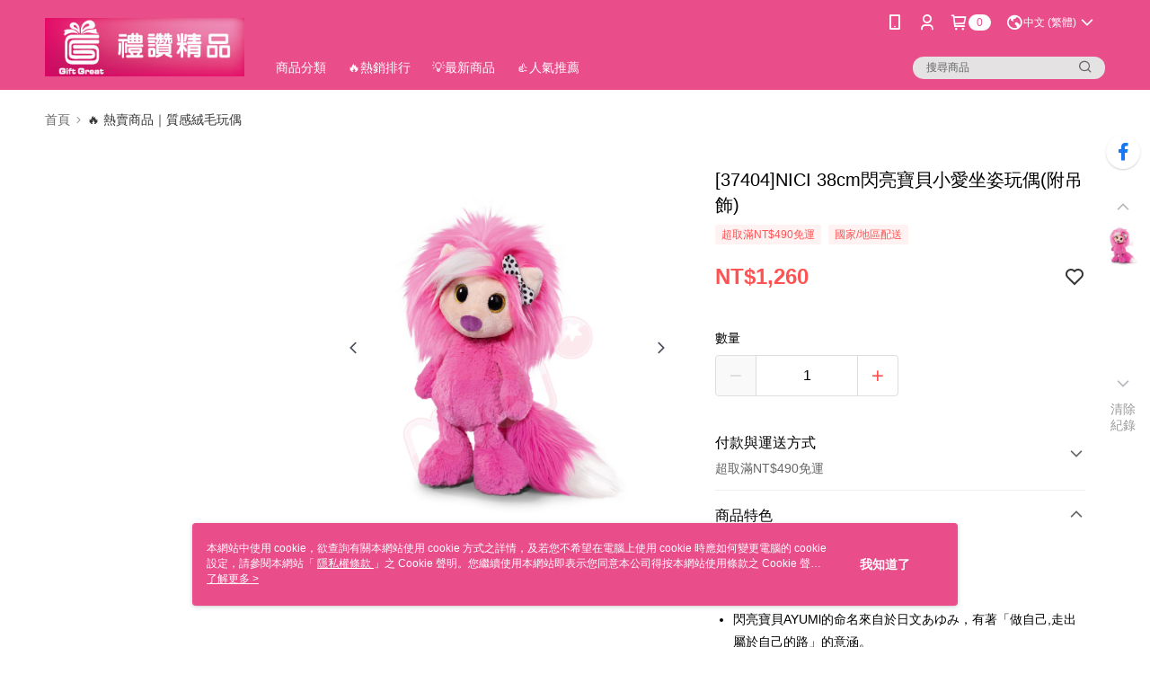

--- FILE ---
content_type: text/css
request_url: https://official-static.91app.com/V2/Styles/v-639051214825440613-v/Theme/Theme_A/Desktop/Color/Controller/officialThemePeach.css?v=020190828
body_size: 33902
content:
.layout-header {
  background: #e94d8a;
  -webkit-transition: background 0.4s;
  -o-transition: background 0.4s;
  transition: background 0.4s;
}
.layout-header.header-top-wrapper {
  height: 50px;
  line-height: 50px;
  box-sizing: border-box;
  -webkit-box-sizing: border-box;
  -moz-box-sizing: border-box;
  box-sizing: border-box;
  width: 100%;
  float: left;
  padding-left: 1.04167%;
  padding-right: 1.04167%;
  padding-top: 17px;
}
.layout-header.header-bottom-wrapper {
  height: 50px;
  line-height: 50px;
  border-bottom: 3px solid #d01a61;
  -webkit-box-sizing: border-box;
  -moz-box-sizing: border-box;
  box-sizing: border-box;
  width: 100%;
  float: left;
  padding-left: 1.04167%;
  padding-right: 1.04167%;
  -webkit-box-sizing: content-box;
  -moz-box-sizing: content-box;
  box-sizing: content-box;
  padding: 0;
}
.layout-header .inner-wrap {
  margin: 0 auto;
  max-width: 1180px;
  height: 100px;
  display: flex;
  box-sizing: border-box;
}
.layout-header .multi-shop-category-relative-block {
  position: relative;
}
.layout-header .logo-container {
  height: 100px;
  display: flex;
  text-align: center;
  padding: 20px 0 15px 0;
  box-sizing: border-box;
}
.layout-header .logo-container--static {
  margin: 0 auto;
}
@media only screen and (min-width: 768px) and (max-width: 1279px) {
  .layout-header .logo-container--static {
    min-width: 1180px;
  }
}
.layout-header .logo-container--vertical-center {
  padding: 15px 0;
  max-width: 221.59px;
}
.layout-header .logo-container .logo-link {
  display: block;
  width: 100%;
  height: 100%;
}
.layout-header .logo-link--static {
  height: 100%;
}
.layout-header .logo-img {
  max-height: 100%;
  max-width: 100%;
}
.layout-header .search-box .ns-search-input {
  font-size: 12px;
  line-height: 20px;
  box-sizing: border-box;
  width: 214px;
  height: 25px;
  padding: 0 35px 0 15px;
  border-radius: 20px;
  outline: none;
  background: #e4e2e2;
}
.layout-header .search-box .ns-search-input::-moz-placeholder {
  color: #666;
  opacity: 1;
}
.layout-header .search-box .ns-search-input:-ms-input-placeholder {
  color: #666;
}
.layout-header .search-box .ns-search-input::-webkit-input-placeholder {
  color: #666;
}
.layout-header .search-box .ns-search-input-rectangle {
  border-radius: 0px;
}
.layout-header .search-box .ns-search-input-ECEFF1 {
  background: #eceff1;
}
.layout-header .search-box .ns-search-input-F5F5F5 {
  background: #f5f5f5;
}
.layout-header .search-box .icon-slim-search {
  color: #666;
}
.layout-header .ml-0 {
  margin-left: 0 !important;
}
.layout-header .p-0 {
  padding: 0 !important;
}
.layout-header .fz-s {
  font-size: 13px !important;
}

.layout-top {
  -webkit-box-sizing: border-box;
  -moz-box-sizing: border-box;
  box-sizing: border-box;
  max-width: 100%;
  margin-left: auto;
  margin-right: auto;
}
.layout-top:after {
  content: " ";
  display: block;
  clear: both;
}
.layout-top.fix-style .layout-header-fix {
  border: none;
  height: 100px;
  box-sizing: border-box;
  -webkit-transition: height 0.2s ease-in;
  -o-transition: height 0.2s ease-in;
  transition: height 0.2s ease-in;
}
.layout-top.fix-style .layout-header-fix .layout-nav {
  flex: 5;
  box-sizing: border-box;
  height: 100px;
  padding-left: 2%;
}
.layout-top.fix-style .layout-header-fix .nav-menu-link {
  line-height: 50px;
  height: 50px;
}
.layout-top.fix-style .layout-header-fix .nav-submenu-link {
  color: inherit;
  display: flex;
  align-items: center;
}
.layout-top.fix-style .layout-header-fix .nav-submenu-link .user-interaction-icon {
  display: inline-block;
}
.layout-top.fix-style .layout-header-fix .nav-submenu-link .padding-left-1px {
  padding-left: 1px;
}
.layout-top.fix-style .layout-header-fix .nav-submenu-link .user-interaction-arrow-icon {
  display: inline-block;
}
.layout-top.fix-style .layout-header-fix .nav-shopping-cart-and-currency {
  display: flex;
  font-size: 12px;
  align-items: center;
  gap: 5px;
}
.layout-top.fix-style .layout-header-fix .nav-main-menu .nav-menu-link {
  padding: 0 12px;
  display: flex;
  align-items: center;
}
.layout-top.fix-style .layout-header-fix .nav-main-menu .nav-menu-link .nav-menu-icon {
  padding: 2px;
  display: flex;
}
.layout-top.fix-style .layout-header-fix .nav-submenu .nav-submenu-link__text {
  font-size: 12px;
  vertical-align: top;
  display: inline-block;
  margin: 0 2px 0 4px;
}
.layout-top.fix-style .layout-header-fix .nav-submenu .nav-submenu-icon {
  color: #ffffff;
}

@media only screen and (min-width: 768px) and (max-width: 1279px) {
  .layout-top.fix-style:before {
    display: none;
  }
  .layout-top:before {
    content: '';
    background: #e94d8a;
    height: 100px;
    display: block;
    position: absolute;
    box-sizing: border-box;
    border-bottom: 3px solid #d01a61;
    -webkit-box-shadow: 0 6px 6px -6px rgba(0, 0, 0, 0.2);
    box-shadow: 0 6px 6px -6px rgba(0, 0, 0, 0.2);
    min-width: 1280px;
  }
}

.layout-footer {
  background: #e94d8a;
  border-top: 3px solid #d01a61;
}
.layout-footer .footer-menu-title {
  color: #ffffff;
  font-size: 16px;
  font-weight: 500;
  line-height: 2.2;
  -webkit-font-smoothing: antialiased;
  -moz-osx-font-smoothing: grayscale;
}
.layout-footer .footer-menu-content-link {
  color: #f0ebeb;
  font-size: 12px;
  font-weight: normal;
  line-height: 2.2;
  -webkit-font-smoothing: antialiased;
  -moz-osx-font-smoothing: grayscale;
}
.layout-footer .surf-browser, .layout-footer .copyright, .layout-footer .anti-fraud {
  color: #d8d8d8;
  font-size: 10px;
  line-height: 1;
  -webkit-font-smoothing: antialiased;
  -moz-osx-font-smoothing: grayscale;
}
@media only screen and (min-width: 768px) and (max-width: 1279px) {
  .layout-footer {
    width: 1280px;
  }
}
.layout-footer .footer-container {
  padding: 30px 0;
  height: 260px;
  -webkit-box-sizing: border-box;
  -moz-box-sizing: border-box;
  box-sizing: border-box;
  max-width: 1180px;
  margin-left: auto;
  margin-right: auto;
}
.layout-footer .footer-container:after {
  content: " ";
  display: block;
  clear: both;
}
.layout-footer .footer-container:before, .layout-footer .footer-container:after {
  content: "";
  display: table;
  clear: both;
}
.layout-footer .footer-top {
  -webkit-box-sizing: border-box;
  -moz-box-sizing: border-box;
  box-sizing: border-box;
  width: 100%;
  float: left;
}
.layout-footer .footer-left {
  -webkit-box-sizing: border-box;
  -moz-box-sizing: border-box;
  box-sizing: border-box;
  width: 33.33333%;
  float: left;
  padding-left: 1.04167%;
  padding-right: 1.04167%;
  width: 32%;
  padding: 0;
}
.layout-footer .footer-middle {
  -webkit-box-sizing: border-box;
  -moz-box-sizing: border-box;
  box-sizing: border-box;
  width: 50%;
  float: left;
  padding-left: 1.04167%;
  padding-right: 1.04167%;
}
.layout-footer .footer-right {
  -webkit-box-sizing: border-box;
  -moz-box-sizing: border-box;
  box-sizing: border-box;
  width: 16.66667%;
  float: left;
  padding-left: 1.04167%;
  padding-right: 1.04167%;
  width: 18%;
  padding: 0;
}
.layout-footer .footer-menu {
  -webkit-box-sizing: border-box;
  -moz-box-sizing: border-box;
  box-sizing: border-box;
  width: 50%;
  float: left;
  padding-left: 1.04167%;
  padding-right: 1.04167%;
}
.layout-footer .footer-bottom {
  margin-top: 16px;
  text-align: right;
  -webkit-box-sizing: border-box;
  -moz-box-sizing: border-box;
  box-sizing: border-box;
  width: 100%;
  float: left;
}
.layout-footer .footer-menu-content-link {
  text-decoration: none;
}
.layout-footer .footer-menu-content-link:hover {
  color: #ffffff;
  cursor: pointer;
}
.layout-footer .social-group {
  margin-top: 16px;
}
.layout-footer .social-group .social-ul {
  display: flex;
}
.layout-footer .social-link {
  display: inline-block;
  margin-right: 6px;
}
.layout-footer .logo-container {
  height: 60px;
}
.layout-footer .logo-img {
  max-height: 100%;
}
.layout-footer .machine-name {
  float: left;
  padding-left: 15px;
  color: #e94d8a;
}
.layout-footer .copyright {
  float: left;
  padding: 3px 0;
}
.layout-footer .surf-browser, .layout-footer .copyright {
  color: #999999;
}
.layout-footer .download-app-menu-input {
  background: transparent;
  border: 1px solid rgba(255, 255, 255, 0.45);
  color: #ffffff;
}
.layout-footer .download-app-menu-input::-moz-placeholder {
  color: #d8d8d8;
  opacity: 1;
}
.layout-footer .download-app-menu-input:-ms-input-placeholder {
  color: #d8d8d8;
}
.layout-footer .download-app-menu-input::-webkit-input-placeholder {
  color: #d8d8d8;
}
.layout-footer .download-app-menu-btn {
  background: #d01a61;
  color: #ffffff;
}
.layout-footer .download-app-menu-btn:hover {
  background: #a2144c;
}
.layout-footer .download-app-menu-btn:active {
  box-shadow: inset 0 -3px 0 0 rgba(0, 0, 0, 0.2);
}
.layout-footer .social-fb-icon {
  color: #ffffff;
}
.layout-footer .social-line-icon {
  color: #ffffff;
}
.layout-footer .social-ig-icon {
  color: #ffffff;
}

.muji-layout-footer {
  background: #e94d8a;
}
.muji-layout-footer .layout-footer .footer-menu-title, .layout-footer .muji-layout-footer .footer-menu-title {
  color: #ffffff;
  font-size: 16px;
  font-weight: 500;
  line-height: 2.2;
  -webkit-font-smoothing: antialiased;
  -moz-osx-font-smoothing: grayscale;
}
.muji-layout-footer .layout-footer .footer-menu-content-link, .layout-footer .muji-layout-footer .footer-menu-content-link {
  color: #f0ebeb;
  font-size: 12px;
  font-weight: normal;
  line-height: 2.2;
  -webkit-font-smoothing: antialiased;
  -moz-osx-font-smoothing: grayscale;
}
.muji-layout-footer .surf-browser, .muji-layout-footer .copyright, .muji-layout-footer .anti-fraud {
  color: #d8d8d8;
  font-size: 10px;
  line-height: 1;
  -webkit-font-smoothing: antialiased;
  -moz-osx-font-smoothing: grayscale;
}
@media only screen and (min-width: 768px) and (max-width: 1279px) {
  .muji-layout-footer {
    width: 1280px;
  }
}
.muji-layout-footer .footer-container {
  padding: 24px 0;
  height: 260px;
  -webkit-box-sizing: border-box;
  -moz-box-sizing: border-box;
  box-sizing: border-box;
  max-width: 1180px;
  margin-left: auto;
  margin-right: auto;
}
.muji-layout-footer .footer-container:after {
  content: " ";
  display: block;
  clear: both;
}
.muji-layout-footer .footer-container:before, .muji-layout-footer .footer-container:after {
  content: "";
  display: table;
  clear: both;
}
.muji-layout-footer .footer-top {
  -webkit-box-sizing: border-box;
  -moz-box-sizing: border-box;
  box-sizing: border-box;
  width: 100%;
  float: left;
}
.muji-layout-footer .footer-left {
  -webkit-box-sizing: border-box;
  -moz-box-sizing: border-box;
  box-sizing: border-box;
  width: 33.33333%;
  float: left;
  padding-left: 1.04167%;
  padding-right: 1.04167%;
  width: 400px;
  padding: 0;
  margin-right: 40px;
}
.muji-layout-footer .footer-logo-link {
  display: flex;
  align-items: center;
  height: 42px;
}
.muji-layout-footer .footer-logo-img {
  width: 140px;
  display: flex;
  justify-content: start;
}
.muji-layout-footer .footer-social-list {
  list-style: none;
  display: flex;
  gap: 0 8px;
  margin-top: 80px;
}
.muji-layout-footer .footer-social-link {
  width: 28px;
  height: 28px;
  background-color: #9D9DA0;
  border-radius: 100%;
  display: flex;
  justify-content: center;
  align-items: center;
}
.muji-layout-footer .footer-social-icon {
  font-size: 16px;
  color: #FFFFFF;
}
.muji-layout-footer .footer-middle {
  -webkit-box-sizing: border-box;
  -moz-box-sizing: border-box;
  box-sizing: border-box;
  width: 50%;
  float: left;
  padding-left: 1.04167%;
  padding-right: 1.04167%;
  width: 155px;
  padding: 0;
}
.muji-layout-footer .footer-middle .footer-menu-section {
  display: flex;
  flex-direction: column;
  max-height: 96px;
  flex-wrap: wrap;
  gap: 8px 40px;
  width: 100%;
}
.muji-layout-footer .footer-middle .footer-menu {
  width: 100%;
  padding: 0px;
}
.muji-layout-footer .footer-middle .footer-menu .footer-menu-content-li {
  font-size: 12px;
  font-style: normal;
  font-weight: 400;
  line-height: 150%;
}
.muji-layout-footer .footer-middle .footer-menu .footer-menu-content-link {
  -webkit-font-smoothing: antialiased;
  -moz-osx-font-smoothing: grayscale;
  color: #3C3C43;
}
.muji-layout-footer .footer-middle .footer-menu .footer-menu-content-link:hover {
  cursor: pointer;
}
.muji-layout-footer .footer-bottom {
  margin-top: 16px;
  text-align: right;
  -webkit-box-sizing: border-box;
  -moz-box-sizing: border-box;
  box-sizing: border-box;
  width: 100%;
  float: left;
  float: left;
  box-sizing: border-box;
  width: 100%;
  margin-top: 36px;
  text-align: right;
}
.muji-layout-footer .copyright {
  float: left;
}
.muji-layout-footer .copyright, .muji-layout-footer .surf-browser {
  padding-top: 3px;
  font-size: 12px;
  line-height: 150%;
  color: #3C3C43;
}
.muji-layout-footer .machine-name {
  float: left;
  padding-left: 15px;
  color: #e94d8a;
}

.triumph-layout-footer {
  padding: 40px 0;
  width: 100%;
}
.triumph-layout-footer .triumph-footer-container {
  max-width: 1180px;
  margin: 0 auto;
}
.triumph-layout-footer .triumph-footer-content {
  display: flex;
  justify-content: space-between;
  gap: 120px;
  margin-bottom: 44px;
}
.triumph-layout-footer .triumph-footer-links {
  display: flex;
  gap: 120px;
  width: 880px;
}
.triumph-layout-footer .triumph-footer-section {
  display: flex;
  flex-direction: column;
  gap: 24px;
  flex: 1;
}
.triumph-layout-footer .triumph-footer-section.triumph-social-section, .triumph-layout-footer .triumph-footer-section.triumph-payment-section {
  align-items: flex-end;
}
.triumph-layout-footer .triumph-footer-title {
  font-family: 'Noto Sans TC', sans-serif;
  font-size: 20px;
  font-weight: 500;
  line-height: 1.41;
  color: #333333;
  margin: 0;
  word-break: keep-all;
  white-space: nowrap;
}
.triumph-layout-footer .triumph-footer-menu {
  display: flex;
  flex-direction: column;
  gap: 12px;
}
.triumph-layout-footer .triumph-footer-link {
  font-family: 'Noto Sans TC', sans-serif;
  font-size: 14px;
  font-weight: 400;
  line-height: 1.43;
  color: #333333;
  text-decoration: none;
}
.triumph-layout-footer .triumph-footer-link:hover {
  color: #666666;
  text-decoration: underline;
}
.triumph-layout-footer .triumph-footer-app {
  display: flex;
  align-items: center;
  gap: 8px;
}
.triumph-layout-footer .triumph-footer-qrcode {
  width: 78px;
  height: 78px;
}
.triumph-layout-footer .triumph-footer-qrcode .triumph-qrcode-img {
  width: 100%;
  height: 100%;
  object-fit: cover;
}
.triumph-layout-footer .triumph-footer-qrcode .triumph-qrcode-placeholder {
  width: 100%;
  height: 100%;
  background: transparent;
  border: 2px dashed #999999;
  display: flex;
  align-items: center;
  justify-content: center;
  font-family: 'Noto Sans TC', sans-serif;
  font-size: 12px;
  font-weight: 500;
  color: #666666;
  border-radius: 0;
}
.triumph-layout-footer .triumph-footer-app-buttons {
  display: flex;
  flex-direction: column;
  gap: 8px;
}
.triumph-layout-footer .triumph-app-badge {
  width: 117px;
  height: 35px;
  border-radius: 0;
}
.triumph-layout-footer .triumph-app-badge .app-store-svg {
  width: 100%;
  height: 100%;
}
.triumph-layout-footer .triumph-footer-right {
  display: flex;
  flex-direction: column;
  gap: 40px;
  align-items: flex-end;
}
.triumph-layout-footer .triumph-footer-social {
  display: flex;
  justify-content: flex-end;
  gap: 16px;
}
.triumph-layout-footer .triumph-social-links {
  display: flex;
  gap: 16px;
}
.triumph-layout-footer .triumph-social-link {
  width: 24px;
  height: 24px;
  display: flex;
  justify-content: center;
  align-items: center;
  text-decoration: none;
}
.triumph-layout-footer .triumph-social-link .icon {
  font-size: 24px;
  color: #000000;
}
.triumph-layout-footer .triumph-footer-payment {
  display: grid;
  grid-template-columns: repeat(4, 40px);
  gap: 8px;
  justify-content: end;
  width: 100%;
}
.triumph-layout-footer .triumph-payment-icon {
  width: 40px;
  height: 40px;
  object-fit: cover;
  border-radius: 4px;
}
.triumph-layout-footer .triumph-footer-bottom {
  display: flex;
  justify-content: space-between;
  align-items: center;
  gap: 2px;
  border-top: 1px solid #dadada;
  padding-top: 16px;
}
.triumph-layout-footer .triumph-footer-copyright,
.triumph-layout-footer .triumph-footer-fraud {
  font-family: 'Noto Sans TC', sans-serif;
  font-size: 12px;
  font-weight: 400;
  line-height: 1.33;
  color: #333333;
  margin: 0;
}
.triumph-layout-footer .triumph-footer-copyright {
  text-align: left;
}
.triumph-layout-footer .triumph-footer-fraud {
  text-align: right;
}

.core-tag, .tag-rectangle {
  font-size: 12px;
  line-height: 1;
  color: #e94d8a;
  border: 1px solid #e94d8a;
  padding: 4px;
  min-width: 72px;
  box-sizing: border-box;
  text-align: center;
}

.tag-gift {
  font-size: 12px;
  line-height: 1;
  color: #e94d8a;
  border: 1px solid #e94d8a;
  padding: 4px;
  min-width: 34px;
  box-sizing: border-box;
  text-align: center;
  height: 20px;
  margin: 0 4px 0 4px;
}

.tag-rectangle {
  border-radius: 2px;
  padding: 4px 6px;
  min-width: initial;
}

.orange-tag {
  color: #ffffff;
  border: 1px solid #ff9933;
  background: #ff9933;
}

.pink-tag {
  color: #ffffff;
  border: 1px solid #e94d8a;
  background: #e94d8a;
}

.red-tag {
  color: #ffffff;
  border: 1px solid #ff5353;
  background: #ff5353;
}

.tag-trapezoid {
  position: absolute;
  top: 0px;
  left: 0px;
  font-size: 12px;
  padding: 0px 14px 0px 6px;
  min-width: 55px;
  height: 20px;
  line-height: 20px;
  background-color: #e94d8a;
  font-weight: bold;
  color: white;
}
.tag-trapezoid::after {
  content: '';
  position: absolute;
  top: 5px;
  right: 0px;
  width: 0;
  height: 0;
  border-width: 5px;
  border-style: solid;
  border-color: transparent white white transparent;
  transform: scaleY(2);
}

.theme-background-tag {
  background-color: #e94d8a;
}

.tag-upgrade {
  color: #e94d8a;
  position: relative;
  top: 1px;
}

.round-badge {
  border-radius: 100px;
  font-size: 12px;
  line-height: 1.5;
  padding: 0 6px;
  min-width: 25px;
  text-align: center;
  box-sizing: border-box;
}

button {
  -webkit-appearance: none;
}

.core-btn {
  border-radius: 4px;
  font-size: 15px;
  height: 44px;
  line-height: 1.5;
}

.theme-color-btn {
  background: #e94d8a;
  color: #ffffff;
  border: 1px solid #ffffff;
  cursor: pointer;
}
.theme-color-btn:hover {
  background: #e3206c;
}
.theme-color-btn:active {
  box-shadow: inset 0 -3px 0 0 rgba(0, 0, 0, 0.2);
}

.immediately-buy-btn {
  background: #ff5353;
  border: 1px solid #ff5353;
  color: #ffffff;
  cursor: pointer;
}
.immediately-buy-btn:hover {
  background: #ff2020;
}
.immediately-buy-btn:active {
  box-shadow: inset 0 -3px 0 0 rgba(0, 0, 0, 0.2);
}

.add-to-cart-btn {
  background: #ff9933;
  border: 1px solid #ff9933;
  color: #ffffff;
  cursor: pointer;
}
.add-to-cart-btn:hover {
  background: #ff8000;
}
.add-to-cart-btn:active {
  box-shadow: inset 0 -3px 0 0 rgba(0, 0, 0, 0.2);
}

.share-to-buy-btn {
  background: #ff5353;
  border: 1px solid #ff5353;
  color: #ffffff;
  cursor: pointer;
}
.share-to-buy-btn:hover {
  background: #ff2020;
}
.share-to-buy-btn:active {
  box-shadow: inset 0 -3px 0 0 rgba(0, 0, 0, 0.2);
}

.app-only-btn {
  background: #ff5353;
  border: 1px solid #ff5353;
  color: #ffffff;
  cursor: pointer;
}
.app-only-btn:hover {
  background: #ff2020;
}
.app-only-btn:active {
  box-shadow: inset 0 -3px 0 0 rgba(0, 0, 0, 0.2);
}

.back-in-stock-alert-btn {
  background: #ff5353;
  border: 1px solid #ff5353;
  color: #ffffff;
  cursor: pointer;
}
.back-in-stock-alert-btn:hover {
  background: #ff2020;
}
.back-in-stock-alert-btn:active {
  box-shadow: inset 0 -3px 0 0 rgba(0, 0, 0, 0.2);
}

.fav-btn {
  color: #ff5353;
}

.confirm-btn {
  cursor: pointer;
}

.ico-gray {
  color: #333333;
}

.disabled-btn {
  background: #d8d8d8;
  border: 1px solid #d8d8d8;
  color: #ffffff;
  cursor: default;
}

.button-red {
  background-color: #ff5353;
  border-radius: 5px;
  color: #ffffff;
  cursor: pointer;
  font-size: 15px;
  padding: 10px 20px;
}

.button-white {
  background-color: #ffffff;
  border-radius: 5px;
  color: #4a4e5c;
  cursor: pointer;
  font-size: 15px;
  padding: 10px 20px;
  border: 1px solid #d8d8d8;
}

.button-switch input[type='checkbox'] {
  display: none;
}
.button-switch input[type='checkbox']:checked + label {
  background-color: #50e3c2;
}
.button-switch input[type='checkbox']:checked + label:before {
  left: 29px;
}
.button-switch label {
  background-color: #d4d9de;
  border-radius: 12px;
  cursor: pointer;
  display: inline-block;
  height: 24px;
  position: relative;
  width: 52px;
  -webkit-transition: all 0.5s;
  -o-transition: all 0.5s;
  transition: all 0.5s;
}
.button-switch label:before {
  background-color: #ffffff;
  border-radius: 50%;
  content: '';
  height: 20px;
  left: 3px;
  margin: 2px 0;
  position: absolute;
  width: 20px;
  -webkit-transition: all 0.5s;
  -o-transition: all 0.5s;
  transition: all 0.5s;
}

.link-icon-blue {
  color: #428bca;
  font-size: 13px;
}
.link-icon-blue i {
  font-size: 17px;
  margin-left: 5px;
}

.core-link {
  color: #428bca;
  font-size: 14px;
  font-weight: normal;
  line-height: 1.5;
}
.core-link:hover {
  color: #3071a9;
}

.theme-color-hover {
  color: inherit;
}
.theme-color-hover:hover {
  color: #e94d8a !important;
  cursor: pointer;
}

.font-primary-color {
  color: #e94d8a !important;
}

.svg-primary-color {
  fill: #e94d8a;
}

.theme-border {
  border: 1px solid #e94d8a;
}

.ns-tool-box {
  position: fixed;
  right: calc((100% - 1180px) * 1/4);
  top: 100px;
  z-index: 400;
  letter-spacing: .5px;
}
.ns-tool-box .tool-box-container, .ns-tool-box .scroll-to-top {
  border-radius: 50px;
  background: rgba(255, 255, 255, 0.9);
  box-shadow: 0 1px 2px 0 rgba(0, 0, 0, 0.2);
  border: 1px solid #fdfdfd;
}
@media only screen and (max-width: 1380px) and (min-width: 1281px) {
  .ns-tool-box {
    right: 15px;
  }
}
@media only screen and (max-width: 1280px) and (min-width: 1251px) {
  .ns-tool-box {
    right: 5px;
  }
}
@media only screen and (max-width: 1250px) {
  .ns-tool-box {
    display: none;
  }
}
.ns-tool-box .tool-box-container {
  width: 36px;
  margin: 0 auto 16px;
}
.ns-tool-box .tool-box-li {
  position: relative;
}
.ns-tool-box .tool-box-icon {
  display: flex;
  justify-content: center;
  align-items: center;
  height: 36px;
  line-height: 36px;
  font-size: 18px;
}
.ns-tool-box .tool-box-icon > .ico {
  font-size: 24px;
}
.ns-tool-box .tool-box-link {
  color: #4a4e5c;
}
.ns-tool-box .tool-box-link .tool-box-text {
  display: none;
  position: absolute;
  right: 95%;
  top: 50%;
  transform: translateY(-50%);
  background: #e94d8a;
  color: #ffffff;
  border-radius: 50px;
  font-size: 12px;
  padding: 0 8px;
  height: 22px;
  line-height: 22px;
  font-weight: 200;
  white-space: nowrap;
}
.ns-tool-box .tool-box-link .tool-box-text:after {
  content: '';
  display: block;
  border-color: transparent transparent transparent #e94d8a;
  border-style: solid;
  border-width: 11px 0 11px 12px;
  position: absolute;
  right: -5px;
  top: 0;
  border-radius: 3px;
}
.ns-tool-box .tool-box-link:hover .tool-box-text {
  display: block;
}
.ns-tool-box .scroll-to-top {
  margin: 20px auto 0;
  height: 36px;
  line-height: 36px;
  width: 36px;
}

.ns-tool-box.ns-tool-box-fixed {
  top: unset;
  right: 40px;
  bottom: 80px;
  z-index: 400;
  letter-spacing: .5px;
}

.theme-primary-background {
  background: #e94d8a;
}

.theme-light-background {
  background: #ffdfe9;
}

.twill-pattern-bar {
  background-image: url('data:image/svg+xml;utf8,<svg xmlns="http://www.w3.org/2000/svg" width="10.92" height="16" viewBox="0 0 10.92 16"><polygon points="0 16 6 16 10.92 0 4.92 0 0 16" fill="#ffdfe9"/></svg>');
  background-repeat: repeat-x;
  background-size: contain;
  height: 16px;
}

.layout-nav-menu .nav-menu-link, .layout-nav-menu .nav-submenu-link {
  display: block;
  line-height: 50px;
  height: 50px;
  color: #ffffff;
  text-decoration: none;
}
.layout-nav-menu .nav-menu-li {
  display: inline-block;
}
.layout-nav-menu .nav-menu-li:hover .nav-menu-link,
.layout-nav-menu .nav-menu-li:hover .nav-submenu-link {
  color: #ffffff;
  border-bottom: 2px solid #ffffff;
  box-sizing: border-box;
}
.layout-nav-menu .nav-menu-li:hover .nav-submenu-icon {
  color: #ffffff !important;
}
.layout-nav-menu .nav-menu-link {
  padding: 0 10px;
}
.layout-nav-menu .nav-submenu-link {
  padding: 0 7px;
}
.layout-nav-menu .nav-submenu-icon {
  color: #ffffff;
}
.layout-nav-menu .nav-menu-title {
  white-space: nowrap;
}
.layout-nav-menu .nav-menu-title,
.layout-nav-menu .nav-submenu-title {
  display: inline-block;
  font-size: 14px;
  font-weight: normal;
  -webkit-font-smoothing: antialiased;
  -moz-osx-font-smoothing: grayscale;
}
.layout-nav-menu .w-700 {
  font-weight: 700;
}
.layout-nav-menu .icon-slim-arrow-down {
  font-size: 13px;
}
.layout-nav-menu .icon-slim-close {
  font-size: 13px;
}

.nav-shopping-cart-menu .has-item-text, .nav-shopping-cart-menu .nav-shopping-cart-text {
  color: #4a4e5c;
  font-size: 14px;
  line-height: 1.5;
}

.nav-shopping-cart-menu .nav-shopping-cart-price, .nav-shopping-cart-menu .nav-shopping-cart-point-pay-pair {
  color: #ff5353;
  font-size: 16px;
  line-height: 1.5;
}

.nav-shopping-cart .shopping-cart-badge {
  min-height: 18px;
  margin-top: 5px;
  display: flex;
  align-items: center;
  justify-content: center;
  background: transparent;
  border: 1px solid #ffffff;
  color: #ffffff;
  opacity: 10;
  line-height: 16px;
  vertical-align: text-bottom;
  -webkit-transition: transform 0.3s cubic-bezier(0.175, 0.885, 0.32, 1.275), opacity 0.3s;
  -o-transition: transform 0.3s cubic-bezier(0.175, 0.885, 0.32, 1.275), opacity 0.3s;
  transition: transform 0.3s cubic-bezier(0.175, 0.885, 0.32, 1.275), opacity 0.3s;
  -moz-transform: scale(1);
  -o-transform: scale(1);
  -ms-transform: scale(1);
  -webkit-transform: scale(1);
  transform: scale(1);
}
.nav-shopping-cart .shopping-cart-badge.has-item {
  background: #ffffff;
  color: #e94d8a;
}

.nav-shopping-cart-menu {
  background: #ffffff;
  border: 1px solid #d8d8d8;
  box-sizing: border-box;
  max-height: 80vh;
  overflow-x: hidden;
  overflow-y: auto;
  padding: 12px;
  width: 340px;
}
.nav-shopping-cart-menu .no-item-content {
  color: #999999;
  font-size: 14px;
  line-height: 100px;
  text-align: center;
}
.nav-shopping-cart-menu .nav-shopping-cart-li {
  border-bottom: 1px solid #d8d8d8;
  display: -webkit-flex;
  display: flex;
  padding: 12px 0;
}
.nav-shopping-cart-menu .extra-purchase-item-block {
  border-bottom: 1px solid #d8d8d8;
}
.nav-shopping-cart-menu .extra-purchase-item {
  background-color: #F2F4F7;
  padding: 12px 12px;
}
.nav-shopping-cart-menu .extra-purchase-item .nav-shopping-cart-detail {
  display: flex;
  flex-direction: column;
}
.nav-shopping-cart-menu .extra-purchase-item .nav-shopping-cart-detail .extra-purchase-item-price {
  color: #ff5353;
  font-size: 16px;
  line-height: 1.5;
}
.nav-shopping-cart-menu .extra-purchase-item .nav-shopping-cart-detail .extra-purchase-item-tag {
  padding: 2px 4px;
  line-height: 1.5;
  font-size: 12px;
  display: inline-block;
  align-self: flex-start;
}
.nav-shopping-cart-menu .nav-shopping-cart-link {
  display: -webkit-flex;
  display: flex;
  -webkit-flex: 6;
  flex: 6;
  text-decoration: none;
}
.nav-shopping-cart-menu .nav-shopping-cart-image {
  -webkit-flex: 2;
  flex: 2;
  margin-right: 8px;
}
.nav-shopping-cart-menu .nav-shopping-cart-detail {
  -webkit-flex: 4;
  flex: 4;
  position: relative;
}
.nav-shopping-cart-menu .nav-shopping-cart-detail .nav-shopping-cart-price {
  bottom: 0;
  left: 0;
  position: absolute;
}
.nav-shopping-cart-menu .remove-product-link {
  color: #666666;
  -webkit-flex: 1;
  flex: 1;
  text-align: center;
}
.nav-shopping-cart-menu .nav-shopping-cart-title {
  color: #4a4e5c;
  font-weight: normal;
  font-size: 13px;
  line-height: 18px;
  text-overflow: ellipsis;
  white-space: normal;
  -webkit-line-clamp: 3;
  display: -webkit-box;
  -webkit-box-orient: vertical;
  overflow: hidden;
  word-break: break-word;
  height: 54px;
}
.nav-shopping-cart-menu .image-frame {
  height: 80px;
  width: 100%;
}
.nav-shopping-cart-menu .image-body {
  max-height: 100%;
  max-width: 100%;
}
.nav-shopping-cart-menu .nav-shopping-cart-summary {
  padding-top: 12px;
  position: relative;
}
.nav-shopping-cart-menu .nav-shopping-cart-text {
  font-size: 10px;
}
.nav-shopping-cart-menu .nav-shopping-cart-button {
  width: 100%;
}
.nav-shopping-cart-menu .loading-background {
  min-height: 100px;
  background: url("https://cdnjs.cloudflare.com/ajax/libs/file-uploader/3.7.0/loading.gif") no-repeat center center;
}
.nav-shopping-cart-menu .no-border {
  border: none !important;
}

.menu-btn {
  background: #E9588F !important;
}

@media only screen and (min-width: 768px) {
  .aside-section.aside-section-top {
    border-bottom: 3px solid #E94D8A;
  }
  .aside-section.aside-section-top .see-more:hover {
    background: #E94D8A;
    color: #FFFFFF;
  }
}

.purchase-total {
  color: #E94D8A;
}

.purchase-crown path {
  fill: #E94D8A;
}

.member-menu a {
  color: #333333;
  font-size: 14px;
}
.member-menu :hover {
  background-color: #F0F0F0;
}
.member-menu .menu-active {
  text-decoration: underline;
}

#login-tab .tab-li.active {
  border-top-color: #F0437D;
  border-bottom-color: #0000 !important;
  border-left-color: #E5E5E5 !important;
  border-right-color: #E5E5E5 !important;
}
#login-tab .tab-li.active .tab-link {
  color: #F0437D;
  cursor: default;
}

.tab-layout .tab-li.actived {
  border-top-color: #F0437D;
  border-bottom-color: #0000 !important;
  border-left-color: #E5E5E5 !important;
  border-right-color: #E5E5E5 !important;
}
.tab-layout .tab-li.actived .tab-link {
  color: #F0437D;
  cursor: default;
}

.search-layout .price-btn-submit {
  background-color: #F0437D;
}
.search-layout .mix-filter-bar .icon-filter.has-filter {
  color: #F0437D;
}
.search-layout .order-list-link .icon-check-circle {
  color: #E9588F;
}
.search-layout .filter-link.selected {
  border: 1px solid #F0437D;
  color: #FFFFFF;
  background-color: #F0437D;
}
.search-layout .btn-fix-bottom.submit {
  background-color: #E9588F;
}
.search-layout .push-half-page .menu-header {
  background-color: #E9588F;
}

.pagination .page-li.active {
  border: 1px solid #F0437D;
}
.pagination .page-li.active .page-link {
  color: #F0437D;
}

.selection-box-ul .selection-box-link.selected {
  border: 1px solid #F0437D;
  color: #F0437D;
}

.category-menu .child-menu-link {
  background: #FFF2F5;
}
.category-menu .child-menu-link:hover {
  background: #FFADCD;
  color: #FFFFFF;
}
.category-menu .link-active {
  background: #FFADCD !important;
  color: #FFFFFF !important;
}
.category-menu .link-active .menu-link .menu-item-name {
  color: #FFFFFF !important;
}

.menu-link.close:after {
  color: #E94D8A !important;
}
.menu-link.open:after {
  color: #E94D8A !important;
}

.reach-qty-back-btn {
  background: #E9588F;
}

.ns-basket .trapezoid-bottom {
  border-color: transparent transparent #E94D8A transparent;
}
.ns-basket .basket-header-line {
  background-color: #E94D8A;
}

.purchase-btn {
  border: solid 1px #E9588F;
  color: #E9588F;
}
.purchase-btn:hover {
  background-color: #E9588F;
}

.member-purchase-card .member-purchase-card-item.active {
  color: #E94D8A;
  border-bottom: 3px solid #E94D8A;
}

.purchase-progress-fill {
  background-color: #E94D8A;
}

@media only screen and (min-width: 768px) {
  .member-tool-title {
    border-bottom: 3px solid #E94D8A;
  }
}

.member-info-card.default {
  background-image: url("/V2/Content/Images/VipMember/MemberCardDefault/color04.png");
}

.member-info-card-text {
  color: #4A4E5C;
}

.info-btn-item:hover {
  color: #E9588F;
  transition: 0.2s ease-in-out;
  border-color: #E9588F;
}

.crm-member-tier-container {
  background-color: rgba(233, 77, 138, 0.08);
  padding: 12px 15px 12px 12px;
}
.crm-member-tier-container.have-border {
  border: solid 1px rgba(233, 77, 138, 0.7);
}
.crm-member-tier-container.have-border-radius {
  border-radius: 3px;
}
.crm-member-tier-container .crm-member-tier-name {
  font-size: 14px;
}

.unmatched-crm-member-tier-container {
  border: solid 1px #D1D1D1;
  background-color: rgba(232, 237, 239, 0.4);
  border-radius: 3px;
  padding: 12px 15px 12px 12px;
}
.unmatched-crm-member-tier-container .crm-member-tier-name {
  font-size: 14px;
}
.unmatched-crm-member-tier-container .unmatched-crm-member-tier-color {
  color: #4a4e5c;
}


--- FILE ---
content_type: text/css
request_url: https://cms-static.cdn.91app.com/theme/1650/css/cmsTheme_9530146e-564c-40d8-8353-5be51daf079f_1769477850557.css?v=020190828
body_size: 332
content:
.cms-badge{color:#e94d8a;background:#fff}.cms-header{background:#e94d8a}.cms-nav{color:#fff}.cms-logo{background-image:url(https://cms-static.cdn.91app.com/images/original/1650/h6sdzih2-d7jn-kg8r-nqms-bfwtdunsg4s-1583978456-hskqp1ce51_d.jpg)}.cms-linkColor{color:#428bca !important}.cms-moneyColor{color:#ff5353 !important}.cms-discountMoneyColor{color:#ff5353 !important}.cms-primaryBtnBgColor{background-color:#ff5353 !important}.cms-primaryBtnTextColor{color:#fff !important}.cms-secondBtnBgColor{background-color:#fff !important}.cms-secondBtnTextColor{color:#ff5353 !important}.cms-secondBtnBorderColor{border-color:#ff5353 !important}.cms-primaryHeartBtnBgColor{color:#ff5353 !important}.cms-secondHeartBtnBgColor{color:#333 !important}.cms-generalTagBgColor{background-color:#fff2f2 !important}.cms-generalTagTextColor{color:#ff5353 !important}.cms-emphasisTagBgColor{background-color:#ff5353 !important}.cms-emphasisTagTextColor{color:#fff !important}.cms-keyWordTagTextColor{color:#666 !important}.cms-moneyBgColor{background-color:#ff5353 !important}.cms-moneyBorderColor{border-color:#ff5353 !important}.cms-moneyOutlineColor{outline-color:#ff5353 !important}#progressbar li.active:before{background-color:#ff5353 !important;border-color:#ff5353 !important}.cms-secondBtnBgColor:hover{background-color:#f7f7f7 !important}.cms-primaryBtnBgColor:hover{background-color:#f44 !important}.cms-primaryBtnBorderColor{border-color:#ff5353 !important}.cms-primaryQtyBtnTextColor{color:#ff5353 !important}.cms-tagBorderColor{border-color:#fff2f2 !important}.banner-discount-fee{color:#ff5353 !important}.banner-add-to-cart{border-color:#ff5353 !important;color:#ff5353 !important}.cms-main-color{background-color:#e94d8a !important}.cms-sub-color{color:#fff !important}